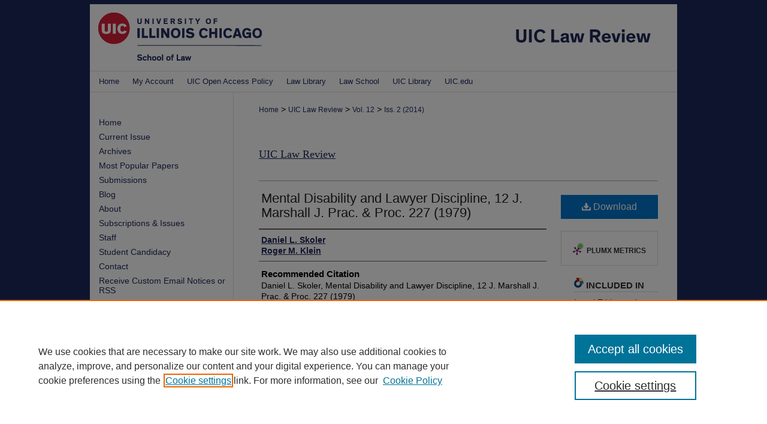

--- FILE ---
content_type: text/html; charset=UTF-8
request_url: https://repository.law.uic.edu/lawreview/vol12/iss2/1/
body_size: 8539
content:

<!DOCTYPE html>
<html lang="en">
<head><!-- inj yui3-seed: --><script type='text/javascript' src='//cdnjs.cloudflare.com/ajax/libs/yui/3.6.0/yui/yui-min.js'></script><script type='text/javascript' src='//ajax.googleapis.com/ajax/libs/jquery/1.10.2/jquery.min.js'></script><!-- Adobe Analytics --><script type='text/javascript' src='https://assets.adobedtm.com/4a848ae9611a/d0e96722185b/launch-d525bb0064d8.min.js'></script><script type='text/javascript' src=/assets/nr_browser_production.js></script>

<!-- def.1 -->
<meta charset="utf-8">
<meta name="viewport" content="width=device-width">
<title>
"Mental Disability and Lawyer Discipline, 12 J. Marshall J. Prac. & Pro" by Daniel L. Skoler and Roger M. Klein
</title>


<!-- FILE article_meta-tags.inc --><!-- FILE: /srv/sequoia/main/data/assets/site/article_meta-tags.inc -->
<meta itemprop="name" content="Mental Disability and Lawyer Discipline, 12 J. Marshall J. Prac. &amp; Proc. 227 (1979)">
<meta property="og:title" content="Mental Disability and Lawyer Discipline, 12 J. Marshall J. Prac. &amp; Proc. 227 (1979)">
<meta name="twitter:title" content="Mental Disability and Lawyer Discipline, 12 J. Marshall J. Prac. &amp; Proc. 227 (1979)">
<meta property="article:author" content="Daniel L. Skoler">
<meta name="author" content="Daniel L. Skoler">
<meta property="article:author" content="Roger M. Klein">
<meta name="author" content="Roger M. Klein">
<meta name="robots" content="noodp, noydir">
<meta name="description" content="By Daniel L. Skoler and Roger M. Klein, Published on 01/01/79">
<meta itemprop="description" content="By Daniel L. Skoler and Roger M. Klein, Published on 01/01/79">
<meta name="twitter:description" content="By Daniel L. Skoler and Roger M. Klein, Published on 01/01/79">
<meta property="og:description" content="By Daniel L. Skoler and Roger M. Klein, Published on 01/01/79">
<meta name="bepress_citation_journal_title" content="UIC Law Review">
<meta name="bepress_citation_firstpage" content="1">
<meta name="bepress_citation_author" content="Skoler, Daniel L.">
<meta name="bepress_citation_author" content="Klein, Roger M.">
<meta name="bepress_citation_title" content="Mental Disability and Lawyer Discipline, 12 J. Marshall J. Prac. &amp; Proc. 227 (1979)">
<meta name="bepress_citation_date" content="1979">
<meta name="bepress_citation_volume" content="12">
<meta name="bepress_citation_issue" content="2">
<!-- FILE: /srv/sequoia/main/data/assets/site/ir_download_link.inc -->
<!-- FILE: /srv/sequoia/main/data/assets/site/article_meta-tags.inc (cont) -->
<meta name="bepress_citation_pdf_url" content="https://repository.law.uic.edu/cgi/viewcontent.cgi?article=2415&amp;context=lawreview">
<meta name="bepress_citation_abstract_html_url" content="https://repository.law.uic.edu/lawreview/vol12/iss2/1">
<meta name="bepress_citation_issn" content="2836-7006">
<meta name="bepress_citation_online_date" content="2016/4/8">
<meta name="viewport" content="width=device-width">
<!-- Additional Twitter data -->
<meta name="twitter:card" content="summary">
<!-- Additional Open Graph data -->
<meta property="og:type" content="article">
<meta property="og:url" content="https://repository.law.uic.edu/lawreview/vol12/iss2/1">
<meta property="og:site_name" content="UIC Law Open Access Repository">




<!-- FILE: article_meta-tags.inc (cont) -->
<meta name="bepress_is_article_cover_page" content="1">


<!-- sh.1 -->
<link rel="stylesheet" href="/lawreview/ir-journal-style.css" type="text/css" media="screen">
<link rel="alternate" type="application/rss+xml" title="UIC Law Review Newsfeed" href="/lawreview/recent.rss">
<link rel="shortcut icon" href="/favicon.ico" type="image/x-icon">
<link type="text/css" rel="stylesheet" href="/assets/floatbox/floatbox.css">
<link rel="stylesheet" href="/ir-print.css" type="text/css" media="print">
<!--[if IE]>
<link rel="stylesheet" href="/ir-ie.css" type="text/css" media="screen">
<![endif]-->

<!-- JS -->
<script type="text/javascript" src="/assets/jsUtilities.js"></script>
<script type="text/javascript" src="/assets/footnoteLinks.js"></script>

<!-- end sh.1 -->




<script type="text/javascript">var pageData = {"page":{"environment":"prod","productName":"bpdg","language":"en","name":"ir_journal:volume:issue:article","businessUnit":"els:rp:st"},"visitor":{}};</script>

</head>
<body >
<!-- FILE /srv/sequoia/main/data/assets/site/ir_journal/header.pregen -->
	<!-- FILE: /srv/sequoia/main/data/journals/repository.law.uic.edu/lawreview/assets/header_inherit.inc --><div id="jmls">

<!-- FILE: /srv/sequoia/main/data/assets/site/ir_journal/header_custom.inc --><!-- FILE: /srv/sequoia/main/data/assets/site/mobile_nav.inc --><!--[if !IE]>-->
<script src="/assets/scripts/dc-mobile/dc-responsive-nav.js"></script>

<header id="mobile-nav" class="nav-down device-fixed-height" style="visibility: hidden;">
  
  
  <nav class="nav-collapse">
    <ul>
      <li class="menu-item active device-fixed-width"><a href="https://repository.law.uic.edu" title="Home" data-scroll >Home</a></li>
      <li class="menu-item device-fixed-width"><a href="https://repository.law.uic.edu/do/search/advanced/" title="Search" data-scroll ><i class="icon-search"></i> Search</a></li>
      <li class="menu-item device-fixed-width"><a href="https://repository.law.uic.edu/communities.html" title="Browse" data-scroll >Browse Collections</a></li>
      <li class="menu-item device-fixed-width"><a href="/cgi/myaccount.cgi?context=" title="My Account" data-scroll >My Account</a></li>
      <li class="menu-item device-fixed-width"><a href="https://repository.law.uic.edu/about.html" title="About" data-scroll >About</a></li>
      <li class="menu-item device-fixed-width"><a href="https://network.bepress.com" title="Digital Commons Network" data-scroll ><img width="16" height="16" alt="DC Network" style="vertical-align:top;" src="/assets/md5images/8e240588cf8cd3a028768d4294acd7d3.png"> Digital Commons Network™</a></li>
    </ul>
  </nav>
</header>

<script src="/assets/scripts/dc-mobile/dc-mobile-nav.js"></script>
<!--<![endif]-->
<!-- FILE: /srv/sequoia/main/data/assets/site/ir_journal/header_custom.inc (cont) -->



<div id="lawreview">
	<div id="container">
		<a href="#main" class="skiplink" accesskey="2" >Skip to main content</a>

					
			<div id="header">
				<a href="https://repository.law.uic.edu/lawreview" id="banner_link" title="UIC Law Review" >
					<img id="banner_image" alt="UIC Law Review" width='980' height='118' src="/assets/md5images/779a0738504f073d17de1fcf50e11c2a.png">
				</a>	
				
					<a href="https://law.uic.edu/" id="logo_link" title="UIC School of Law" >
						<img id="logo_image" alt="UIC School of Law" width='273' height='80' src="/assets/md5images/587010911b06043b5d6231a1b1c6a7d3.png">
					</a>	
				
			</div>
					
			<div id="navigation">
				<!-- FILE: /srv/sequoia/main/data/repository.law.uic.edu/assets/ir_navigation.inc -->
<div id="tabs">
<ul>
<li id="tabone"><a href="https://repository.law.uic.edu" title="Home" ><span>Home</span></a></li>
<li id="tabtwo"><a href="https://repository.law.uic.edu/cgi/myaccount.cgi?context=" title="My Account" ><span>My Account</span></a></li>

<li id="tabthree"><a href="https://researchguides.uic.edu/oapolicy" title="UIC Open Access Policy" ><span>UIC Open Access Policy</span></a></li>

<li id="tabfour"><a href="https://library.law.uic.edu/" title="Law Library" ><span>Law Library</span></a></li>

<li id="tabfive"><a href="https://law.uic.edu/" title="Law School" ><span>Law School</span></a></li>

<li id="tabsix"><a href="https://library.uic.edu/" title="UIC Library" ><span>UIC Library</span></a></li>

<li id="tabseven"><a href="https://www.uic.edu/" title="UIC.edu" ><span>UIC.edu</span></a></li>
</ul>
</div>

<!-- FILE: /srv/sequoia/main/data/assets/site/ir_journal/header_custom.inc (cont) -->
			</div>
			
			
		<div id="wrapper">
			<div id="content">
				<div id="main" class="text">					
					<!-- FILE: /srv/sequoia/main/data/journals/repository.law.uic.edu/lawreview/assets/ir_breadcrumb.inc --><ul id="pager"><li>&nbsp;</li> <li>&nbsp;</li> </ul><div class="crumbs"><p>



<a href="https://repository.law.uic.edu" class="ignore" >Home</a>

 &gt; <a href="https://repository.law.uic.edu/lawreview" class="ignore" >UIC Law Review</a>

 &gt; <a href="https://repository.law.uic.edu/lawreview/vol12" class="ignore" >Vol. 12<!--BEGIN CUSTOM-1190--><!--END CUSTOM-1190--></a>

 &gt; <a href="https://repository.law.uic.edu/lawreview/vol12/iss2" class="ignore" >Iss. 2 (2014)</a>


</p></div>

<div class="clear">&nbsp;</div><!-- FILE: /srv/sequoia/main/data/assets/site/ir_journal/header_custom.inc (cont) -->
					
						<!-- FILE: /srv/sequoia/main/data/assets/site/ir_journal/volume/issue/ir_journal_logo.inc -->





 





<!-- FILE: /srv/sequoia/main/data/assets/site/ir_journal/header_custom.inc (cont) -->
					

<!-- FILE: /srv/sequoia/main/data/journals/repository.law.uic.edu/lawreview/assets/header_inherit.inc (cont) -->


	<!-- FILE: /srv/sequoia/main/data/assets/site/ir_journal/journal_title_inherit.inc -->
<h1 class="inherit-title">
	<a href="https://repository.law.uic.edu/lawreview" title="UIC Law Review" >
			UIC Law Review
	</a>
</h1>
<!-- FILE: /srv/sequoia/main/data/journals/repository.law.uic.edu/lawreview/assets/header_inherit.inc (cont) -->
<!-- FILE: /srv/sequoia/main/data/assets/site/ir_journal/header.pregen (cont) -->


<script type="text/javascript" src="/assets/floatbox/floatbox.js"></script>
<!-- FILE: /srv/sequoia/main/data/assets/site/ir_journal/article_info.inc --><!-- FILE: /srv/sequoia/main/data/assets/site/openurl.inc -->
<!-- FILE: /srv/sequoia/main/data/assets/site/ir_journal/article_info.inc (cont) -->
<!-- FILE: /srv/sequoia/main/data/assets/site/ir_download_link.inc -->
<!-- FILE: /srv/sequoia/main/data/assets/site/ir_journal/article_info.inc (cont) -->
<!-- FILE: /srv/sequoia/main/data/assets/site/ir_journal/ir_article_header.inc --><div id="sub">
<div id="alpha"><!-- FILE: /srv/sequoia/main/data/assets/site/ir_journal/article_info.inc (cont) --><div id='title' class='element'>
<h1><a href='https://repository.law.uic.edu/cgi/viewcontent.cgi?article=2415&amp;context=lawreview'>Mental Disability and Lawyer Discipline, 12 J. Marshall J. Prac. & Proc. 227 (1979)</a></h1>
</div>
<div class='clear'></div>
<div id='authors' class='element'>
<h2 class='visually-hidden'>Authors</h2>
<p class="author"><a href='https://repository.law.uic.edu/do/search/?q=author%3A%22Daniel%20L.%20Skoler%22&start=0&context=3516212'><strong>Daniel L. Skoler</strong></a><br />
<a href='https://repository.law.uic.edu/do/search/?q=author%3A%22Roger%20M.%20Klein%22&start=0&context=3516212'><strong>Roger M. Klein</strong></a><br />
</p></div>
<div class='clear'></div>
<div id='recommended_citation' class='element'>
<h2 class='field-heading'>Recommended Citation</h2>
<p class='citation'>Daniel L. Skoler, Mental Disability and Lawyer Discipline, 12 J. Marshall J. Prac. & Proc. 227 (1979)</p>
</div>
<div class='clear'></div>
</div>
    </div>
    <div id='beta_7-3'>
<!-- FILE: /srv/sequoia/main/data/assets/site/info_box_7_3.inc --><!-- FILE: /srv/sequoia/main/data/assets/site/openurl.inc -->
<!-- FILE: /srv/sequoia/main/data/assets/site/info_box_7_3.inc (cont) -->
<!-- FILE: /srv/sequoia/main/data/assets/site/ir_download_link.inc -->
<!-- FILE: /srv/sequoia/main/data/assets/site/info_box_7_3.inc (cont) -->
	<!-- FILE: /srv/sequoia/main/data/assets/site/info_box_download_button.inc --><div class="aside download-button">
      <a id="pdf" class="btn" href="https://repository.law.uic.edu/cgi/viewcontent.cgi?article=2415&amp;context=lawreview" title="PDF (1.6&nbsp;MB) opens in new window" target="_blank" > 
    	<i class="icon-download-alt" aria-hidden="true"></i>
        Download
      </a>
</div>
<!-- FILE: /srv/sequoia/main/data/assets/site/info_box_7_3.inc (cont) -->
	<!-- FILE: /srv/sequoia/main/data/assets/site/info_box_embargo.inc -->
<!-- FILE: /srv/sequoia/main/data/assets/site/info_box_7_3.inc (cont) -->
<!-- FILE: /srv/sequoia/main/data/journals/repository.law.uic.edu/lawreview/assets/volume/issue/article/info_box_custom_upper.inc --><!-- FILE: /srv/sequoia/main/data/assets/site/info_box_7_3.inc (cont) -->
<!-- FILE: /srv/sequoia/main/data/assets/site/info_box_openurl.inc -->
<!-- FILE: /srv/sequoia/main/data/assets/site/info_box_7_3.inc (cont) -->
<!-- FILE: /srv/sequoia/main/data/assets/site/info_box_article_metrics.inc -->
<div id="article-stats" class="aside hidden">
    <p class="article-downloads-wrapper hidden"><span id="article-downloads"></span> DOWNLOADS</p>
    <p class="article-stats-date hidden">Since April 08, 2016</p>
    <p class="article-plum-metrics">
        <a href="https://plu.mx/plum/a/?repo_url=https://repository.law.uic.edu/lawreview/vol12/iss2/1" class="plumx-plum-print-popup plum-bigben-theme" data-badge="true" data-hide-when-empty="true" ></a>
    </p>
</div>
<script type="text/javascript" src="//cdn.plu.mx/widget-popup.js"></script>
<!-- Article Download Counts -->
<script type="text/javascript" src="/assets/scripts/article-downloads.pack.js"></script>
<script type="text/javascript">
    insertDownloads(8453305);
</script>
<!-- Add border to Plum badge & download counts when visible -->
<script>
// bind to event when PlumX widget loads
jQuery('body').bind('plum:widget-load', function(e){
// if Plum badge is visible
  if (jQuery('.PlumX-Popup').length) {
// remove 'hidden' class
  jQuery('#article-stats').removeClass('hidden');
  jQuery('.article-stats-date').addClass('plum-border');
  }
});
// bind to event when page loads
jQuery(window).bind('load',function(e){
// if DC downloads are visible
  if (jQuery('#article-downloads').text().length > 0) {
// add border to aside
  jQuery('#article-stats').removeClass('hidden');
  }
});
</script>
<!-- Adobe Analytics: Download Click Tracker -->
<script>
$(function() {
  // Download button click event tracker for PDFs
  $(".aside.download-button").on("click", "a#pdf", function(event) {
    pageDataTracker.trackEvent('navigationClick', {
      link: {
          location: 'aside download-button',
          name: 'pdf'
      }
    });
  });
  // Download button click event tracker for native files
  $(".aside.download-button").on("click", "a#native", function(event) {
    pageDataTracker.trackEvent('navigationClick', {
        link: {
            location: 'aside download-button',
            name: 'native'
        }
     });
  });
});
</script>
<!-- FILE: /srv/sequoia/main/data/assets/site/info_box_7_3.inc (cont) -->
	<!-- FILE: /srv/sequoia/main/data/assets/site/info_box_disciplines.inc -->
	<div id="beta-disciplines" class="aside">
		<h4>Included in</h4>
	<p>
					<a href="https://network.bepress.com/hgg/discipline/895" title="Legal Ethics and Professional Responsibility Commons" >Legal Ethics and Professional Responsibility Commons</a>
	</p>
	</div>
<!-- FILE: /srv/sequoia/main/data/assets/site/info_box_7_3.inc (cont) -->
<!-- FILE: /srv/sequoia/main/data/assets/site/bookmark_widget.inc -->
<div id="share" class="aside">
<h2>Share</h2>
	<div class="a2a_kit a2a_kit_size_24 a2a_default_style">
    	<a class="a2a_button_facebook"></a>
    	<a class="a2a_button_linkedin"></a>
		<a class="a2a_button_whatsapp"></a>
		<a class="a2a_button_email"></a>
    	<a class="a2a_dd"></a>
    	<script async src="https://static.addtoany.com/menu/page.js"></script>
	</div>
</div>
<!-- FILE: /srv/sequoia/main/data/assets/site/info_box_7_3.inc (cont) -->
<!-- FILE: /srv/sequoia/main/data/assets/site/info_box_geolocate.inc --><!-- FILE: /srv/sequoia/main/data/assets/site/ir_geolocate_enabled_and_displayed.inc -->
<!-- FILE: /srv/sequoia/main/data/assets/site/info_box_geolocate.inc (cont) -->
<!-- FILE: /srv/sequoia/main/data/assets/site/info_box_7_3.inc (cont) -->
	<!-- FILE: /srv/sequoia/main/data/assets/site/zotero_coins.inc -->
<span class="Z3988" title="ctx_ver=Z39.88-2004&amp;rft_val_fmt=info%3Aofi%2Ffmt%3Akev%3Amtx%3Ajournal&amp;rft_id=https%3A%2F%2Frepository.law.uic.edu%2Flawreview%2Fvol12%2Fiss2%2F1&amp;rft.atitle=Mental%20Disability%20and%20Lawyer%20Discipline%2C%2012%20J.%20Marshall%20J.%20Prac.%20%26%20Proc.%20227%20%281979%29&amp;rft.aufirst=Daniel&amp;rft.aulast=Skoler&amp;rft.au=Roger%20Klein&amp;rft.jtitle=UIC%20Law%20Review&amp;rft.volume=12&amp;rft.issue=2&amp;rft.issn=2836-7006&amp;rft.date=1979-01-01">COinS</span>
<!-- FILE: /srv/sequoia/main/data/assets/site/info_box_7_3.inc (cont) -->
<!-- FILE: /srv/sequoia/main/data/assets/site/info_box_custom_lower.inc -->
<!-- FILE: /srv/sequoia/main/data/assets/site/info_box_7_3.inc (cont) -->
<!-- FILE: /srv/sequoia/main/data/assets/site/ir_journal/article_info.inc (cont) --></div>
<div class='clear'>&nbsp;</div>
<!-- FILE: /srv/sequoia/main/data/assets/site/ir_article_custom_fields.inc -->
<!-- FILE: /srv/sequoia/main/data/assets/site/ir_journal/article_info.inc (cont) -->
<!-- FILE: /srv/sequoia/main/data/assets/site/ir_journal/volume/issue/article/index.html (cont) --> 

<!-- FILE /srv/sequoia/main/data/assets/site/ir_journal/footer.pregen -->
	<!-- FILE: /srv/sequoia/main/data/assets/site/ir_journal/footer_inherit_7_8.inc -->					</div>

	<div class="verticalalign">&nbsp;</div>
	<div class="clear">&nbsp;</div>

				</div>

					<div id="sidebar">
						<!-- FILE: /srv/sequoia/main/data/assets/site/ir_journal/ir_journal_sidebar_7_8.inc -->

	<!-- FILE: /srv/sequoia/main/data/journals/repository.law.uic.edu/lawreview/assets/ir_journal_sidebar_links_7_8.inc --><ul class="sb-custom-journal">
	<li><a href="https://lawreview.law.uic.edu/" title="UIC Law Review" accesskey="1" >Home</a></li>
<li><a href="https://repository.law.uic.edu/lawreview" title="UIC Law Review Current Issue" >Current Issue</a></li>
<li><a href="https://repository.law.uic.edu/lawreview/all_issues.html" title="UIC Law Review Archives" >Archives</a></li>
<li><a href="https://repository.law.uic.edu/lawreview/topdownloads.html" title="UIC Law Review Most Popular Papers" >Most Popular Papers</a></li>
<li><a href="https://lawreview.law.uic.edu/submissions/" title="UIC Law Review Submissions" >Submissions</a></li>
<li><a href="https://lawreview.law.uic.edu/blog/" title="UIC Law Review Blog" >Blog</a></li>
<li><a href="https://lawreview.law.uic.edu/about/" title="About this Journal" >About</a></li>
<li><a href="https://lawreview.law.uic.edu/subscriptions/" title="UIC Law Review Subscriptions" >Subscriptions & Issues</a></li>
<li><a href="https://lawreview.law.uic.edu/editorial-board/" title="UIC Law Review Staff" >Staff</a></li>
<li><a href="https://lawreview.law.uic.edu/about/student-candidacy/" title="UIC Law Review Student Candidacy" >Student Candidacy</a></li>
<li><a href="https://lawreview.law.uic.edu/contact/" title="UIC Law Review Contact" >Contact</a></li>
<li><a href="https://repository.law.uic.edu/lawreview/announcements.html" title="UIC Law Review Contact" >Receive Custom Email Notices or RSS</a></li>
</ul><!-- FILE: /srv/sequoia/main/data/assets/site/ir_journal/ir_journal_sidebar_7_8.inc (cont) -->
		<!-- FILE: /srv/sequoia/main/data/assets/site/urc_badge.inc -->
<!-- FILE: /srv/sequoia/main/data/assets/site/ir_journal/ir_journal_sidebar_7_8.inc (cont) -->
		<!-- FILE: /srv/sequoia/main/data/assets/site/lrc_badge.inc -->
<!-- FILE: /srv/sequoia/main/data/assets/site/ir_journal/ir_journal_sidebar_7_8.inc (cont) -->
	<!-- FILE: /srv/sequoia/main/data/assets/site/ir_journal/ir_journal_navcontainer_7_8.inc --><div id="navcontainer">
	<ul id="navlist">
			<li class="sb-popular">
				<a href="https://repository.law.uic.edu/lawreview/topdownloads.html" title="View the top downloaded papers" >
						Most Popular Papers
				</a>
			</li>
			<li class="sb-rss">
				<a href="https://repository.law.uic.edu/lawreview/announcements.html" title="Receive notifications of new content" >
					Receive Email Notices or RSS
				</a>
			</li>
	</ul>
<!-- FILE: /srv/sequoia/main/data/assets/site/ir_journal/ir_journal_special_issue_7_8.inc -->
<!-- FILE: /srv/sequoia/main/data/assets/site/ir_journal/ir_journal_navcontainer_7_8.inc (cont) -->
</div><!-- FILE: /srv/sequoia/main/data/assets/site/ir_journal/ir_journal_sidebar_7_8.inc (cont) -->
	<!-- FILE: /srv/sequoia/main/data/assets/site/ir_journal/ir_journal_sidebar_search_7_8.inc --><div class="sidebar-search">
	<form method="post" action="https://repository.law.uic.edu/cgi/redirect.cgi" id="browse">
		<label for="url">
			Select an issue:
		</label>
			<br>
		<!-- FILE: /srv/sequoia/main/data/assets/site/ir_journal/ir_journal_volume_issue_popup_7_8.inc --><div>
	<span class="border">
								<select name="url" id="url">
							<option value="https://repository.law.uic.edu/lawreview/all_issues.html">
								All Issues
							</option>
										<option value="https://repository.law.uic.edu/lawreview/vol59/iss1">
											Vol. 59, 
											Iss. 1
										</option>
										<option value="https://repository.law.uic.edu/lawreview/vol58/iss4">
											Vol. 58, 
											Iss. 4
										</option>
										<option value="https://repository.law.uic.edu/lawreview/vol58/iss3">
											Vol. 58, 
											Iss. 3
										</option>
										<option value="https://repository.law.uic.edu/lawreview/vol58/iss2">
											Vol. 58, 
											Iss. 2
										</option>
										<option value="https://repository.law.uic.edu/lawreview/vol58/iss1">
											Vol. 58, 
											Iss. 1
										</option>
										<option value="https://repository.law.uic.edu/lawreview/vol57/iss4">
											Vol. 57, 
											Iss. 4
										</option>
										<option value="https://repository.law.uic.edu/lawreview/vol57/iss3">
											Vol. 57, 
											Iss. 3
										</option>
										<option value="https://repository.law.uic.edu/lawreview/vol57/iss2">
											Vol. 57, 
											Iss. 2
										</option>
										<option value="https://repository.law.uic.edu/lawreview/vol57/iss1">
											Vol. 57, 
											Iss. 1
										</option>
										<option value="https://repository.law.uic.edu/lawreview/vol56/iss4">
											Vol. 56, 
											Iss. 4
										</option>
										<option value="https://repository.law.uic.edu/lawreview/vol56/iss3">
											Vol. 56, 
											Iss. 3
										</option>
										<option value="https://repository.law.uic.edu/lawreview/vol56/iss2">
											Vol. 56, 
											Iss. 2
										</option>
										<option value="https://repository.law.uic.edu/lawreview/vol56/iss1">
											Vol. 56, 
											Iss. 1
										</option>
										<option value="https://repository.law.uic.edu/lawreview/vol55/iss4">
											Vol. 55, 
											Iss. 4
										</option>
										<option value="https://repository.law.uic.edu/lawreview/vol55/iss3">
											Vol. 55, 
											Iss. 3
										</option>
										<option value="https://repository.law.uic.edu/lawreview/vol55/iss2">
											Vol. 55, 
											Iss. 2
										</option>
										<option value="https://repository.law.uic.edu/lawreview/vol55/iss1">
											Vol. 55, 
											Iss. 1
										</option>
										<option value="https://repository.law.uic.edu/lawreview/vol54/iss4">
											Vol. 54, 
											Iss. 4
										</option>
										<option value="https://repository.law.uic.edu/lawreview/vol54/iss3">
											Vol. 54, 
											Iss. 3
										</option>
										<option value="https://repository.law.uic.edu/lawreview/vol54/iss2">
											Vol. 54, 
											Iss. 2
										</option>
										<option value="https://repository.law.uic.edu/lawreview/vol54/iss1">
											Vol. 54, 
											Iss. 1
										</option>
										<option value="https://repository.law.uic.edu/lawreview/vol53/iss4">
											Vol. 53, 
											Iss. 4
										</option>
										<option value="https://repository.law.uic.edu/lawreview/vol53/iss3">
											Vol. 53, 
											Iss. 3
										</option>
										<option value="https://repository.law.uic.edu/lawreview/vol53/iss2">
											Vol. 53, 
											Iss. 2
										</option>
										<option value="https://repository.law.uic.edu/lawreview/vol53/iss1">
											Vol. 53, 
											Iss. 1
										</option>
										<option value="https://repository.law.uic.edu/lawreview/vol52/iss4">
											Vol. 52, 
											Iss. 4
										</option>
										<option value="https://repository.law.uic.edu/lawreview/vol52/iss3">
											Vol. 52, 
											Iss. 3
										</option>
										<option value="https://repository.law.uic.edu/lawreview/vol52/iss2">
											Vol. 52, 
											Iss. 2
										</option>
										<option value="https://repository.law.uic.edu/lawreview/vol52/iss1">
											Vol. 52, 
											Iss. 1
										</option>
										<option value="https://repository.law.uic.edu/lawreview/vol51/iss4">
											Vol. 51, 
											Iss. 4
										</option>
										<option value="https://repository.law.uic.edu/lawreview/vol51/iss3">
											Vol. 51, 
											Iss. 3
										</option>
										<option value="https://repository.law.uic.edu/lawreview/vol51/iss2">
											Vol. 51, 
											Iss. 2
										</option>
										<option value="https://repository.law.uic.edu/lawreview/vol51/iss1">
											Vol. 51, 
											Iss. 1
										</option>
										<option value="https://repository.law.uic.edu/lawreview/vol50/iss4">
											Vol. 50, 
											Iss. 4
										</option>
										<option value="https://repository.law.uic.edu/lawreview/vol50/iss3">
											Vol. 50, 
											Iss. 3
										</option>
										<option value="https://repository.law.uic.edu/lawreview/vol50/iss2">
											Vol. 50, 
											Iss. 2
										</option>
										<option value="https://repository.law.uic.edu/lawreview/vol50/iss1">
											Vol. 50, 
											Iss. 1
										</option>
										<option value="https://repository.law.uic.edu/lawreview/vol49/iss4">
											Vol. 49, 
											Iss. 4
										</option>
										<option value="https://repository.law.uic.edu/lawreview/vol49/iss3">
											Vol. 49, 
											Iss. 3
										</option>
										<option value="https://repository.law.uic.edu/lawreview/vol49/iss2">
											Vol. 49, 
											Iss. 2
										</option>
										<option value="https://repository.law.uic.edu/lawreview/vol49/iss1">
											Vol. 49, 
											Iss. 1
										</option>
										<option value="https://repository.law.uic.edu/lawreview/vol48/iss4">
											Vol. 48, 
											Iss. 4
										</option>
										<option value="https://repository.law.uic.edu/lawreview/vol48/iss3">
											Vol. 48, 
											Iss. 3
										</option>
										<option value="https://repository.law.uic.edu/lawreview/vol48/iss2">
											Vol. 48, 
											Iss. 2
										</option>
										<option value="https://repository.law.uic.edu/lawreview/vol48/iss1">
											Vol. 48, 
											Iss. 1
										</option>
										<option value="https://repository.law.uic.edu/lawreview/vol47/iss4">
											Vol. 47, 
											Iss. 4
										</option>
										<option value="https://repository.law.uic.edu/lawreview/vol47/iss3">
											Vol. 47, 
											Iss. 3
										</option>
										<option value="https://repository.law.uic.edu/lawreview/vol47/iss2">
											Vol. 47, 
											Iss. 2
										</option>
										<option value="https://repository.law.uic.edu/lawreview/vol47/iss1">
											Vol. 47, 
											Iss. 1
										</option>
										<option value="https://repository.law.uic.edu/lawreview/vol46/iss4">
											Vol. 46, 
											Iss. 4
										</option>
										<option value="https://repository.law.uic.edu/lawreview/vol46/iss3">
											Vol. 46, 
											Iss. 3
										</option>
										<option value="https://repository.law.uic.edu/lawreview/vol46/iss2">
											Vol. 46, 
											Iss. 2
										</option>
										<option value="https://repository.law.uic.edu/lawreview/vol46/iss1">
											Vol. 46, 
											Iss. 1
										</option>
										<option value="https://repository.law.uic.edu/lawreview/vol45/iss4">
											Vol. 45, 
											Iss. 4
										</option>
										<option value="https://repository.law.uic.edu/lawreview/vol45/iss3">
											Vol. 45, 
											Iss. 3
										</option>
										<option value="https://repository.law.uic.edu/lawreview/vol45/iss2">
											Vol. 45, 
											Iss. 2
										</option>
										<option value="https://repository.law.uic.edu/lawreview/vol45/iss1">
											Vol. 45, 
											Iss. 1
										</option>
										<option value="https://repository.law.uic.edu/lawreview/vol44/iss4">
											Vol. 44, 
											Iss. 4
										</option>
										<option value="https://repository.law.uic.edu/lawreview/vol44/iss3">
											Vol. 44, 
											Iss. 3
										</option>
										<option value="https://repository.law.uic.edu/lawreview/vol44/iss2">
											Vol. 44, 
											Iss. 2
										</option>
										<option value="https://repository.law.uic.edu/lawreview/vol44/iss1">
											Vol. 44, 
											Iss. 1
										</option>
										<option value="https://repository.law.uic.edu/lawreview/vol43/iss4">
											Vol. 43, 
											Iss. 4
										</option>
										<option value="https://repository.law.uic.edu/lawreview/vol43/iss3">
											Vol. 43, 
											Iss. 3
										</option>
										<option value="https://repository.law.uic.edu/lawreview/vol43/iss2">
											Vol. 43, 
											Iss. 2
										</option>
										<option value="https://repository.law.uic.edu/lawreview/vol43/iss1">
											Vol. 43, 
											Iss. 1
										</option>
										<option value="https://repository.law.uic.edu/lawreview/vol42/iss4">
											Vol. 42, 
											Iss. 4
										</option>
										<option value="https://repository.law.uic.edu/lawreview/vol42/iss3">
											Vol. 42, 
											Iss. 3
										</option>
										<option value="https://repository.law.uic.edu/lawreview/vol42/iss2">
											Vol. 42, 
											Iss. 2
										</option>
										<option value="https://repository.law.uic.edu/lawreview/vol42/iss1">
											Vol. 42, 
											Iss. 1
										</option>
										<option value="https://repository.law.uic.edu/lawreview/vol41/iss4">
											Vol. 41, 
											Iss. 4
										</option>
										<option value="https://repository.law.uic.edu/lawreview/vol41/iss3">
											Vol. 41, 
											Iss. 3
										</option>
										<option value="https://repository.law.uic.edu/lawreview/vol41/iss2">
											Vol. 41, 
											Iss. 2
										</option>
										<option value="https://repository.law.uic.edu/lawreview/vol41/iss1">
											Vol. 41, 
											Iss. 1
										</option>
										<option value="https://repository.law.uic.edu/lawreview/vol40/iss4">
											Vol. 40, 
											Iss. 4
										</option>
										<option value="https://repository.law.uic.edu/lawreview/vol40/iss3">
											Vol. 40, 
											Iss. 3
										</option>
										<option value="https://repository.law.uic.edu/lawreview/vol40/iss2">
											Vol. 40, 
											Iss. 2
										</option>
										<option value="https://repository.law.uic.edu/lawreview/vol40/iss1">
											Vol. 40, 
											Iss. 1
										</option>
										<option value="https://repository.law.uic.edu/lawreview/vol39/iss4">
											Vol. 39, 
											Iss. 4
										</option>
										<option value="https://repository.law.uic.edu/lawreview/vol39/iss3">
											Vol. 39, 
											Iss. 3
										</option>
										<option value="https://repository.law.uic.edu/lawreview/vol39/iss2">
											Vol. 39, 
											Iss. 2
										</option>
										<option value="https://repository.law.uic.edu/lawreview/vol39/iss1">
											Vol. 39, 
											Iss. 1
										</option>
										<option value="https://repository.law.uic.edu/lawreview/vol38/iss4">
											Vol. 38, 
											Iss. 4
										</option>
										<option value="https://repository.law.uic.edu/lawreview/vol38/iss3">
											Vol. 38, 
											Iss. 3
										</option>
										<option value="https://repository.law.uic.edu/lawreview/vol38/iss2">
											Vol. 38, 
											Iss. 2
										</option>
										<option value="https://repository.law.uic.edu/lawreview/vol38/iss1">
											Vol. 38, 
											Iss. 1
										</option>
										<option value="https://repository.law.uic.edu/lawreview/vol37/iss4">
											Vol. 37, 
											Iss. 4
										</option>
										<option value="https://repository.law.uic.edu/lawreview/vol37/iss3">
											Vol. 37, 
											Iss. 3
										</option>
										<option value="https://repository.law.uic.edu/lawreview/vol37/iss2">
											Vol. 37, 
											Iss. 2
										</option>
										<option value="https://repository.law.uic.edu/lawreview/vol37/iss1">
											Vol. 37, 
											Iss. 1
										</option>
										<option value="https://repository.law.uic.edu/lawreview/vol36/iss4">
											Vol. 36, 
											Iss. 4
										</option>
										<option value="https://repository.law.uic.edu/lawreview/vol36/iss3">
											Vol. 36, 
											Iss. 3
										</option>
										<option value="https://repository.law.uic.edu/lawreview/vol36/iss2">
											Vol. 36, 
											Iss. 2
										</option>
										<option value="https://repository.law.uic.edu/lawreview/vol36/iss1">
											Vol. 36, 
											Iss. 1
										</option>
										<option value="https://repository.law.uic.edu/lawreview/vol35/iss4">
											Vol. 35, 
											Iss. 4
										</option>
										<option value="https://repository.law.uic.edu/lawreview/vol35/iss3">
											Vol. 35, 
											Iss. 3
										</option>
										<option value="https://repository.law.uic.edu/lawreview/vol35/iss2">
											Vol. 35, 
											Iss. 2
										</option>
										<option value="https://repository.law.uic.edu/lawreview/vol35/iss1">
											Vol. 35, 
											Iss. 1
										</option>
										<option value="https://repository.law.uic.edu/lawreview/vol34/iss4">
											Vol. 34, 
											Iss. 4
										</option>
										<option value="https://repository.law.uic.edu/lawreview/vol34/iss3">
											Vol. 34, 
											Iss. 3
										</option>
										<option value="https://repository.law.uic.edu/lawreview/vol34/iss2">
											Vol. 34, 
											Iss. 2
										</option>
										<option value="https://repository.law.uic.edu/lawreview/vol34/iss1">
											Vol. 34, 
											Iss. 1
										</option>
										<option value="https://repository.law.uic.edu/lawreview/vol33/iss4">
											Vol. 33, 
											Iss. 4
										</option>
										<option value="https://repository.law.uic.edu/lawreview/vol33/iss3">
											Vol. 33, 
											Iss. 3
										</option>
										<option value="https://repository.law.uic.edu/lawreview/vol33/iss2">
											Vol. 33, 
											Iss. 2
										</option>
										<option value="https://repository.law.uic.edu/lawreview/vol33/iss1">
											Vol. 33, 
											Iss. 1
										</option>
										<option value="https://repository.law.uic.edu/lawreview/vol32/iss4">
											Vol. 32, 
											Iss. 4
										</option>
										<option value="https://repository.law.uic.edu/lawreview/vol32/iss3">
											Vol. 32, 
											Iss. 3
										</option>
										<option value="https://repository.law.uic.edu/lawreview/vol32/iss2">
											Vol. 32, 
											Iss. 2
										</option>
										<option value="https://repository.law.uic.edu/lawreview/vol32/iss1">
											Vol. 32, 
											Iss. 1
										</option>
										<option value="https://repository.law.uic.edu/lawreview/vol31/iss4">
											Vol. 31, 
											Iss. 4
										</option>
										<option value="https://repository.law.uic.edu/lawreview/vol31/iss3">
											Vol. 31, 
											Iss. 3
										</option>
										<option value="https://repository.law.uic.edu/lawreview/vol31/iss2">
											Vol. 31, 
											Iss. 2
										</option>
										<option value="https://repository.law.uic.edu/lawreview/vol31/iss1">
											Vol. 31, 
											Iss. 1
										</option>
										<option value="https://repository.law.uic.edu/lawreview/vol30/iss4">
											Vol. 30, 
											Iss. 4
										</option>
										<option value="https://repository.law.uic.edu/lawreview/vol30/iss3">
											Vol. 30, 
											Iss. 3
										</option>
										<option value="https://repository.law.uic.edu/lawreview/vol30/iss2">
											Vol. 30, 
											Iss. 2
										</option>
										<option value="https://repository.law.uic.edu/lawreview/vol30/iss1">
											Vol. 30, 
											Iss. 1
										</option>
										<option value="https://repository.law.uic.edu/lawreview/vol29/iss4">
											Vol. 29, 
											Iss. 4
										</option>
										<option value="https://repository.law.uic.edu/lawreview/vol29/iss3">
											Vol. 29, 
											Iss. 3
										</option>
										<option value="https://repository.law.uic.edu/lawreview/vol29/iss2">
											Vol. 29, 
											Iss. 2
										</option>
										<option value="https://repository.law.uic.edu/lawreview/vol29/iss1">
											Vol. 29, 
											Iss. 1
										</option>
										<option value="https://repository.law.uic.edu/lawreview/vol28/iss4">
											Vol. 28, 
											Iss. 4
										</option>
										<option value="https://repository.law.uic.edu/lawreview/vol28/iss3">
											Vol. 28, 
											Iss. 3
										</option>
										<option value="https://repository.law.uic.edu/lawreview/vol28/iss2">
											Vol. 28, 
											Iss. 2
										</option>
										<option value="https://repository.law.uic.edu/lawreview/vol28/iss1">
											Vol. 28, 
											Iss. 1
										</option>
										<option value="https://repository.law.uic.edu/lawreview/vol27/iss4">
											Vol. 27, 
											Iss. 4
										</option>
										<option value="https://repository.law.uic.edu/lawreview/vol27/iss3">
											Vol. 27, 
											Iss. 3
										</option>
										<option value="https://repository.law.uic.edu/lawreview/vol27/iss2">
											Vol. 27, 
											Iss. 2
										</option>
										<option value="https://repository.law.uic.edu/lawreview/vol27/iss1">
											Vol. 27, 
											Iss. 1
										</option>
										<option value="https://repository.law.uic.edu/lawreview/vol26/iss4">
											Vol. 26, 
											Iss. 4
										</option>
										<option value="https://repository.law.uic.edu/lawreview/vol26/iss3">
											Vol. 26, 
											Iss. 3
										</option>
										<option value="https://repository.law.uic.edu/lawreview/vol26/iss2">
											Vol. 26, 
											Iss. 2
										</option>
										<option value="https://repository.law.uic.edu/lawreview/vol26/iss1">
											Vol. 26, 
											Iss. 1
										</option>
										<option value="https://repository.law.uic.edu/lawreview/vol25/iss4">
											Vol. 25, 
											Iss. 4
										</option>
										<option value="https://repository.law.uic.edu/lawreview/vol25/iss3">
											Vol. 25, 
											Iss. 3
										</option>
										<option value="https://repository.law.uic.edu/lawreview/vol25/iss2">
											Vol. 25, 
											Iss. 2
										</option>
										<option value="https://repository.law.uic.edu/lawreview/vol25/iss1">
											Vol. 25, 
											Iss. 1
										</option>
										<option value="https://repository.law.uic.edu/lawreview/vol24/iss4">
											Vol. 24, 
											Iss. 4
										</option>
										<option value="https://repository.law.uic.edu/lawreview/vol24/iss3">
											Vol. 24, 
											Iss. 3
										</option>
										<option value="https://repository.law.uic.edu/lawreview/vol24/iss2">
											Vol. 24, 
											Iss. 2
										</option>
										<option value="https://repository.law.uic.edu/lawreview/vol24/iss1">
											Vol. 24, 
											Iss. 1
										</option>
										<option value="https://repository.law.uic.edu/lawreview/vol23/iss4">
											Vol. 23, 
											Iss. 4
										</option>
										<option value="https://repository.law.uic.edu/lawreview/vol23/iss3">
											Vol. 23, 
											Iss. 3
										</option>
										<option value="https://repository.law.uic.edu/lawreview/vol23/iss2">
											Vol. 23, 
											Iss. 2
										</option>
										<option value="https://repository.law.uic.edu/lawreview/vol23/iss1">
											Vol. 23, 
											Iss. 1
										</option>
										<option value="https://repository.law.uic.edu/lawreview/vol22/iss4">
											Vol. 22, 
											Iss. 4
										</option>
										<option value="https://repository.law.uic.edu/lawreview/vol22/iss3">
											Vol. 22, 
											Iss. 3
										</option>
										<option value="https://repository.law.uic.edu/lawreview/vol22/iss2">
											Vol. 22, 
											Iss. 2
										</option>
										<option value="https://repository.law.uic.edu/lawreview/vol22/iss1">
											Vol. 22, 
											Iss. 1
										</option>
										<option value="https://repository.law.uic.edu/lawreview/vol21/iss4">
											Vol. 21, 
											Iss. 4
										</option>
										<option value="https://repository.law.uic.edu/lawreview/vol21/iss3">
											Vol. 21, 
											Iss. 3
										</option>
										<option value="https://repository.law.uic.edu/lawreview/vol21/iss2">
											Vol. 21, 
											Iss. 2
										</option>
										<option value="https://repository.law.uic.edu/lawreview/vol21/iss1">
											Vol. 21, 
											Iss. 1
										</option>
										<option value="https://repository.law.uic.edu/lawreview/vol20/iss4">
											Vol. 20, 
											Iss. 4
										</option>
										<option value="https://repository.law.uic.edu/lawreview/vol20/iss3">
											Vol. 20, 
											Iss. 3
										</option>
										<option value="https://repository.law.uic.edu/lawreview/vol20/iss2">
											Vol. 20, 
											Iss. 2
										</option>
										<option value="https://repository.law.uic.edu/lawreview/vol20/iss1">
											Vol. 20, 
											Iss. 1
										</option>
										<option value="https://repository.law.uic.edu/lawreview/vol19/iss3">
											Vol. 19, 
											Iss. 3
										</option>
										<option value="https://repository.law.uic.edu/lawreview/vol19/iss2">
											Vol. 19, 
											Iss. 2
										</option>
										<option value="https://repository.law.uic.edu/lawreview/vol19/iss1">
											Vol. 19, 
											Iss. 1
										</option>
										<option value="https://repository.law.uic.edu/lawreview/vol18/iss4">
											Vol. 18, 
											Iss. 4
										</option>
										<option value="https://repository.law.uic.edu/lawreview/vol18/iss3">
											Vol. 18, 
											Iss. 3
										</option>
										<option value="https://repository.law.uic.edu/lawreview/vol18/iss2">
											Vol. 18, 
											Iss. 2
										</option>
										<option value="https://repository.law.uic.edu/lawreview/vol18/iss1">
											Vol. 18, 
											Iss. 1
										</option>
										<option value="https://repository.law.uic.edu/lawreview/vol17/iss3">
											Vol. 17, 
											Iss. 3
										</option>
										<option value="https://repository.law.uic.edu/lawreview/vol17/iss2">
											Vol. 17, 
											Iss. 2
										</option>
										<option value="https://repository.law.uic.edu/lawreview/vol17/iss1">
											Vol. 17, 
											Iss. 1
										</option>
										<option value="https://repository.law.uic.edu/lawreview/vol16/iss3">
											Vol. 16, 
											Iss. 3
										</option>
										<option value="https://repository.law.uic.edu/lawreview/vol16/iss2">
											Vol. 16, 
											Iss. 2
										</option>
										<option value="https://repository.law.uic.edu/lawreview/vol16/iss1">
											Vol. 16, 
											Iss. 1
										</option>
										<option value="https://repository.law.uic.edu/lawreview/vol15/iss3">
											Vol. 15, 
											Iss. 3
										</option>
										<option value="https://repository.law.uic.edu/lawreview/vol15/iss2">
											Vol. 15, 
											Iss. 2
										</option>
										<option value="https://repository.law.uic.edu/lawreview/vol15/iss1">
											Vol. 15, 
											Iss. 1
										</option>
										<option value="https://repository.law.uic.edu/lawreview/vol14/iss3">
											Vol. 14, 
											Iss. 3
										</option>
										<option value="https://repository.law.uic.edu/lawreview/vol14/iss2">
											Vol. 14, 
											Iss. 2
										</option>
										<option value="https://repository.law.uic.edu/lawreview/vol14/iss1">
											Vol. 14, 
											Iss. 1
										</option>
										<option value="https://repository.law.uic.edu/lawreview/vol13/iss3">
											Vol. 13, 
											Iss. 3
										</option>
										<option value="https://repository.law.uic.edu/lawreview/vol13/iss2">
											Vol. 13, 
											Iss. 2
										</option>
										<option value="https://repository.law.uic.edu/lawreview/vol13/iss1">
											Vol. 13, 
											Iss. 1
										</option>
										<option value="https://repository.law.uic.edu/lawreview/vol12/iss3">
											Vol. 12, 
											Iss. 3
										</option>
										<option value="https://repository.law.uic.edu/lawreview/vol12/iss2">
											Vol. 12, 
											Iss. 2
										</option>
										<option value="https://repository.law.uic.edu/lawreview/vol12/iss1">
											Vol. 12, 
											Iss. 1
										</option>
										<option value="https://repository.law.uic.edu/lawreview/vol11/iss3">
											Vol. 11, 
											Iss. 3
										</option>
										<option value="https://repository.law.uic.edu/lawreview/vol11/iss2">
											Vol. 11, 
											Iss. 2
										</option>
										<option value="https://repository.law.uic.edu/lawreview/vol11/iss1">
											Vol. 11, 
											Iss. 1
										</option>
										<option value="https://repository.law.uic.edu/lawreview/vol10/iss3">
											Vol. 10, 
											Iss. 3
										</option>
										<option value="https://repository.law.uic.edu/lawreview/vol10/iss2">
											Vol. 10, 
											Iss. 2
										</option>
										<option value="https://repository.law.uic.edu/lawreview/vol10/iss1">
											Vol. 10, 
											Iss. 1
										</option>
										<option value="https://repository.law.uic.edu/lawreview/vol9/iss3">
											Vol. 9, 
											Iss. 3
										</option>
										<option value="https://repository.law.uic.edu/lawreview/vol9/iss2">
											Vol. 9, 
											Iss. 2
										</option>
										<option value="https://repository.law.uic.edu/lawreview/vol9/iss1">
											Vol. 9, 
											Iss. 1
										</option>
										<option value="https://repository.law.uic.edu/lawreview/vol8/iss3">
											Vol. 8, 
											Iss. 3
										</option>
										<option value="https://repository.law.uic.edu/lawreview/vol8/iss2">
											Vol. 8, 
											Iss. 2
										</option>
										<option value="https://repository.law.uic.edu/lawreview/vol8/iss1">
											Vol. 8, 
											Iss. 1
										</option>
										<option value="https://repository.law.uic.edu/lawreview/vol7/iss2">
											Vol. 7, 
											Iss. 2
										</option>
										<option value="https://repository.law.uic.edu/lawreview/vol7/iss1">
											Vol. 7, 
											Iss. 1
										</option>
										<option value="https://repository.law.uic.edu/lawreview/vol6/iss2">
											Vol. 6, 
											Iss. 2
										</option>
										<option value="https://repository.law.uic.edu/lawreview/vol6/iss1">
											Vol. 6, 
											Iss. 1
										</option>
										<option value="https://repository.law.uic.edu/lawreview/vol5/iss2">
											Vol. 5, 
											Iss. 2
										</option>
										<option value="https://repository.law.uic.edu/lawreview/vol5/iss1">
											Vol. 5, 
											Iss. 1
										</option>
										<option value="https://repository.law.uic.edu/lawreview/vol4/iss2">
											Vol. 4, 
											Iss. 2
										</option>
										<option value="https://repository.law.uic.edu/lawreview/vol4/iss1">
											Vol. 4, 
											Iss. 1
										</option>
										<option value="https://repository.law.uic.edu/lawreview/vol3/iss2">
											Vol. 3, 
											Iss. 2
										</option>
										<option value="https://repository.law.uic.edu/lawreview/vol3/iss1">
											Vol. 3, 
											Iss. 1
										</option>
										<option value="https://repository.law.uic.edu/lawreview/vol2/iss2">
											Vol. 2, 
											Iss. 2
										</option>
										<option value="https://repository.law.uic.edu/lawreview/vol2/iss1">
											Vol. 2, 
											Iss. 1
										</option>
										<option value="https://repository.law.uic.edu/lawreview/vol1/iss2">
											Vol. 1, 
											Iss. 2
										</option>
										<option value="https://repository.law.uic.edu/lawreview/vol1/iss1">
											Vol. 1, 
											Iss. 1
										</option>
						</select>
		<input type="submit" value="Browse" class="searchbutton" style="font-size:11px;">
	</span>
</div>
<!-- FILE: /srv/sequoia/main/data/assets/site/ir_journal/ir_journal_sidebar_search_7_8.inc (cont) -->
			<div style="clear:left;">&nbsp;</div>
	</form>
	<!-- FILE: /srv/sequoia/main/data/assets/site/ir_sidebar_search_7_8.inc --><h2>Search</h2>
<form method='get' action='https://repository.law.uic.edu/do/search/' id="sidebar-search">
	<label for="search" accesskey="4">
		Enter search terms:
	</label>
		<div>
			<span class="border">
				<input type="text" name='q' class="search" id="search">
			</span> 
			<input type="submit" value="Search" class="searchbutton" style="font-size:11px;">
		</div>
	<label for="context">
		Select context to search:
	</label> 
		<div>
			<span class="border">
				<select name="fq" id="context">
						<option value='virtual_ancestor_link:"https://repository.law.uic.edu/lawreview"'>in this journal</option>
					<option value='virtual_ancestor_link:"https://repository.law.uic.edu"'>in this repository</option>
					<option value='virtual_ancestor_link:"http:/"'>across all repositories</option>
				</select>
			</span>
		</div>
</form>
<p class="advanced">
		<a href="https://repository.law.uic.edu/do/search/advanced/?fq=virtual_ancestor_link:%22https://repository.law.uic.edu/lawreview%22" >
			Advanced Search
		</a>
</p>
<!-- FILE: /srv/sequoia/main/data/assets/site/ir_journal/ir_journal_sidebar_search_7_8.inc (cont) -->
</div>
<!-- FILE: /srv/sequoia/main/data/assets/site/ir_journal/ir_journal_sidebar_7_8.inc (cont) -->
	<!-- FILE: /srv/sequoia/main/data/assets/site/ir_journal/ir_journal_issn_7_8.inc -->
	<div id="issn">
		<p class="sb-issn">ISSN: 2836-7006</p>
	</div>
	<div class="clear">&nbsp;</div>
<!-- FILE: /srv/sequoia/main/data/assets/site/ir_journal/ir_journal_sidebar_7_8.inc (cont) -->
	<!-- FILE: /srv/sequoia/main/data/assets/site/ir_journal/ir_journal_custom_lower_7_8.inc --><!-- FILE: /srv/sequoia/main/data/assets/site/ir_journal/ir_journal_sidebar_7_8.inc (cont) -->
	<!-- FILE: /srv/sequoia/main/data/assets/site/ir_journal/ir_custom_sidebar_images.inc --><!-- FILE: /srv/sequoia/main/data/assets/site/ir_journal/ir_journal_sidebar_7_8.inc (cont) -->
	<!-- FILE: /srv/sequoia/main/data/assets/site/ir_sidebar_geolocate.inc --><!-- FILE: /srv/sequoia/main/data/assets/site/ir_geolocate_enabled_and_displayed.inc -->
<!-- FILE: /srv/sequoia/main/data/assets/site/ir_sidebar_geolocate.inc (cont) -->
<!-- FILE: /srv/sequoia/main/data/assets/site/ir_journal/ir_journal_sidebar_7_8.inc (cont) -->
	<!-- FILE: /srv/sequoia/main/data/assets/site/ir_journal/ir_journal_custom_lowest_7_8.inc --><!-- FILE: /srv/sequoia/main/data/assets/site/ir_journal/ir_journal_sidebar_7_8.inc (cont) -->

<!-- FILE: /srv/sequoia/main/data/assets/site/ir_journal/footer_inherit_7_8.inc (cont) -->
							<div class="verticalalign">&nbsp;</div>
					</div>

			</div>

			
				<!-- FILE: /srv/sequoia/main/data/assets/site/ir_footer_content.inc --><div id="footer" role="contentinfo">
	
	
	<!-- FILE: /srv/sequoia/main/data/assets/site/ir_bepress_logo.inc --><div id="bepress">

<a href="https://www.elsevier.com/solutions/digital-commons" title="Elsevier - Digital Commons" >
	<em>Elsevier - Digital Commons</em>
</a>

</div>
<!-- FILE: /srv/sequoia/main/data/assets/site/ir_footer_content.inc (cont) -->
	<p>
		<a href="https://repository.law.uic.edu" title="Home page" accesskey="1" >Home</a> | 
		<a href="https://repository.law.uic.edu/about.html" title="About" >About</a> | 
		<a href="https://repository.law.uic.edu/faq.html" title="FAQ" >FAQ</a> | 
		<a href="/cgi/myaccount.cgi?context=" title="My Account Page" accesskey="3" >My Account</a> | 
		<a href="https://repository.law.uic.edu/accessibility.html" title="Accessibility Statement" accesskey="0" >Accessibility Statement</a>
	</p>
	<p>
	
	
		<a class="secondary-link" href="https://www.elsevier.com/legal/privacy-policy" title="Privacy Policy" >Privacy</a>
	
		<a class="secondary-link" href="https://www.elsevier.com/legal/elsevier-website-terms-and-conditions" title="Copyright Policy" >Copyright</a>	
	</p> 
	
</div>

<!-- FILE: /srv/sequoia/main/data/assets/site/ir_journal/footer_inherit_7_8.inc (cont) -->
					

		</div>
	</div>
</div>

<!-- FILE: /srv/sequoia/main/data/repository.law.uic.edu/assets/ir_analytics.inc --><!-- Global site tag (gtag.js) - Google Analytics -->
<script async src="https://www.googletagmanager.com/gtag/js?id=UA-35132924-25"></script>
<script>
  window.dataLayer = window.dataLayer || [];
  function gtag(){dataLayer.push(arguments);}
  gtag('js', new Date());

  gtag('config', 'UA-35132924-25');
</script>
<!-- FILE: /srv/sequoia/main/data/assets/site/ir_journal/footer_inherit_7_8.inc (cont) -->

<!-- FILE: /srv/sequoia/main/data/assets/site/ir_journal/footer.pregen (cont) -->

<script type='text/javascript' src='/assets/scripts/bpbootstrap-20160726.pack.js'></script><script type='text/javascript'>BPBootstrap.init({appendCookie:''})</script></body></html>
